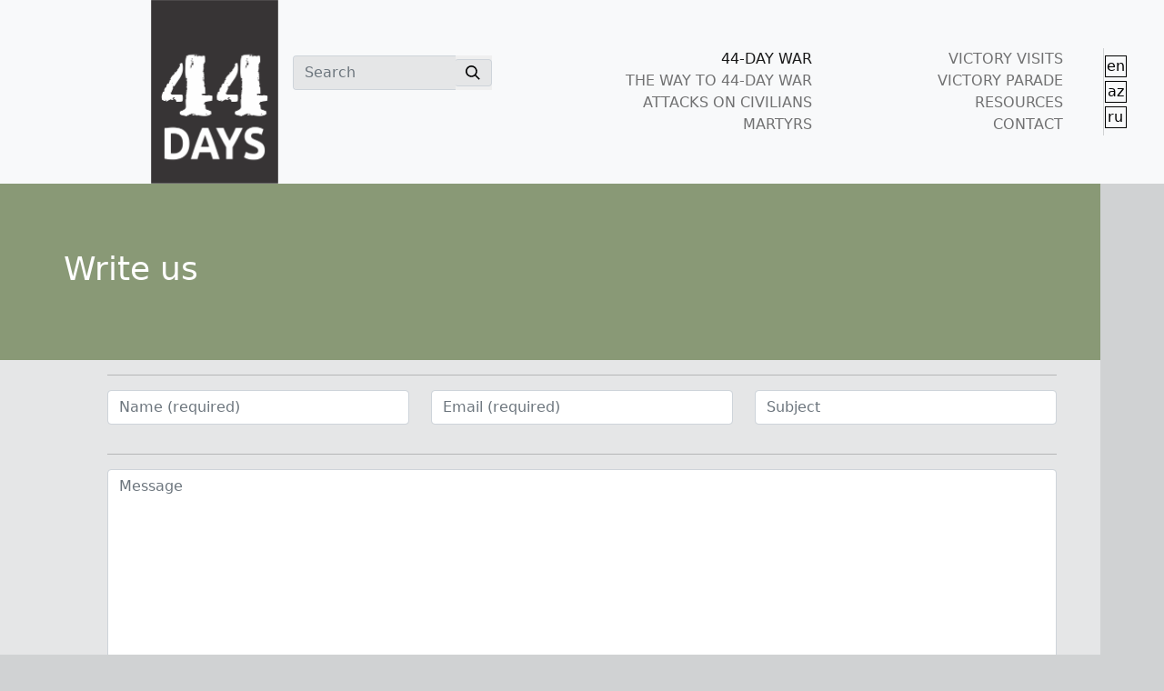

--- FILE ---
content_type: text/html; charset=UTF-8
request_url: https://44days.info/contact-us/
body_size: 10738
content:
<!doctype html>
<html lang="en">
<head>
  <meta charset="utf-8">
  <meta http-equiv="X-UA-Compatible" content="IE=edge">
  <title>Write us &#8211; 44 Days</title>
<meta name='robots' content='max-image-preview:large' />
<link rel="alternate" href="https://44days.info/contact-us/" hreflang="en" />
<link rel="alternate" href="https://44days.info/az/contact-us/" hreflang="az" />
<link rel="alternate" href="https://44days.info/ru/contact-us/" hreflang="ru" />
<link rel='dns-prefetch' href='//www.googletagmanager.com' />
<script type="text/javascript">
window._wpemojiSettings = {"baseUrl":"https:\/\/s.w.org\/images\/core\/emoji\/14.0.0\/72x72\/","ext":".png","svgUrl":"https:\/\/s.w.org\/images\/core\/emoji\/14.0.0\/svg\/","svgExt":".svg","source":{"concatemoji":"https:\/\/44days.info\/wp-includes\/js\/wp-emoji-release.min.js?ver=6.3.2"}};
/*! This file is auto-generated */
!function(i,n){var o,s,e;function c(e){try{var t={supportTests:e,timestamp:(new Date).valueOf()};sessionStorage.setItem(o,JSON.stringify(t))}catch(e){}}function p(e,t,n){e.clearRect(0,0,e.canvas.width,e.canvas.height),e.fillText(t,0,0);var t=new Uint32Array(e.getImageData(0,0,e.canvas.width,e.canvas.height).data),r=(e.clearRect(0,0,e.canvas.width,e.canvas.height),e.fillText(n,0,0),new Uint32Array(e.getImageData(0,0,e.canvas.width,e.canvas.height).data));return t.every(function(e,t){return e===r[t]})}function u(e,t,n){switch(t){case"flag":return n(e,"\ud83c\udff3\ufe0f\u200d\u26a7\ufe0f","\ud83c\udff3\ufe0f\u200b\u26a7\ufe0f")?!1:!n(e,"\ud83c\uddfa\ud83c\uddf3","\ud83c\uddfa\u200b\ud83c\uddf3")&&!n(e,"\ud83c\udff4\udb40\udc67\udb40\udc62\udb40\udc65\udb40\udc6e\udb40\udc67\udb40\udc7f","\ud83c\udff4\u200b\udb40\udc67\u200b\udb40\udc62\u200b\udb40\udc65\u200b\udb40\udc6e\u200b\udb40\udc67\u200b\udb40\udc7f");case"emoji":return!n(e,"\ud83e\udef1\ud83c\udffb\u200d\ud83e\udef2\ud83c\udfff","\ud83e\udef1\ud83c\udffb\u200b\ud83e\udef2\ud83c\udfff")}return!1}function f(e,t,n){var r="undefined"!=typeof WorkerGlobalScope&&self instanceof WorkerGlobalScope?new OffscreenCanvas(300,150):i.createElement("canvas"),a=r.getContext("2d",{willReadFrequently:!0}),o=(a.textBaseline="top",a.font="600 32px Arial",{});return e.forEach(function(e){o[e]=t(a,e,n)}),o}function t(e){var t=i.createElement("script");t.src=e,t.defer=!0,i.head.appendChild(t)}"undefined"!=typeof Promise&&(o="wpEmojiSettingsSupports",s=["flag","emoji"],n.supports={everything:!0,everythingExceptFlag:!0},e=new Promise(function(e){i.addEventListener("DOMContentLoaded",e,{once:!0})}),new Promise(function(t){var n=function(){try{var e=JSON.parse(sessionStorage.getItem(o));if("object"==typeof e&&"number"==typeof e.timestamp&&(new Date).valueOf()<e.timestamp+604800&&"object"==typeof e.supportTests)return e.supportTests}catch(e){}return null}();if(!n){if("undefined"!=typeof Worker&&"undefined"!=typeof OffscreenCanvas&&"undefined"!=typeof URL&&URL.createObjectURL&&"undefined"!=typeof Blob)try{var e="postMessage("+f.toString()+"("+[JSON.stringify(s),u.toString(),p.toString()].join(",")+"));",r=new Blob([e],{type:"text/javascript"}),a=new Worker(URL.createObjectURL(r),{name:"wpTestEmojiSupports"});return void(a.onmessage=function(e){c(n=e.data),a.terminate(),t(n)})}catch(e){}c(n=f(s,u,p))}t(n)}).then(function(e){for(var t in e)n.supports[t]=e[t],n.supports.everything=n.supports.everything&&n.supports[t],"flag"!==t&&(n.supports.everythingExceptFlag=n.supports.everythingExceptFlag&&n.supports[t]);n.supports.everythingExceptFlag=n.supports.everythingExceptFlag&&!n.supports.flag,n.DOMReady=!1,n.readyCallback=function(){n.DOMReady=!0}}).then(function(){return e}).then(function(){var e;n.supports.everything||(n.readyCallback(),(e=n.source||{}).concatemoji?t(e.concatemoji):e.wpemoji&&e.twemoji&&(t(e.twemoji),t(e.wpemoji)))}))}((window,document),window._wpemojiSettings);
</script>
<style type="text/css">
img.wp-smiley,
img.emoji {
	display: inline !important;
	border: none !important;
	box-shadow: none !important;
	height: 1em !important;
	width: 1em !important;
	margin: 0 0.07em !important;
	vertical-align: -0.1em !important;
	background: none !important;
	padding: 0 !important;
}
</style>
	<link rel='stylesheet' id='wp-block-library-css' href='https://44days.info/wp-includes/css/dist/block-library/style.min.css?ver=6.3.2' type='text/css' media='all' />
<style id='classic-theme-styles-inline-css' type='text/css'>
/*! This file is auto-generated */
.wp-block-button__link{color:#fff;background-color:#32373c;border-radius:9999px;box-shadow:none;text-decoration:none;padding:calc(.667em + 2px) calc(1.333em + 2px);font-size:1.125em}.wp-block-file__button{background:#32373c;color:#fff;text-decoration:none}
</style>
<style id='global-styles-inline-css' type='text/css'>
body{--wp--preset--color--black: #000000;--wp--preset--color--cyan-bluish-gray: #abb8c3;--wp--preset--color--white: #ffffff;--wp--preset--color--pale-pink: #f78da7;--wp--preset--color--vivid-red: #cf2e2e;--wp--preset--color--luminous-vivid-orange: #ff6900;--wp--preset--color--luminous-vivid-amber: #fcb900;--wp--preset--color--light-green-cyan: #7bdcb5;--wp--preset--color--vivid-green-cyan: #00d084;--wp--preset--color--pale-cyan-blue: #8ed1fc;--wp--preset--color--vivid-cyan-blue: #0693e3;--wp--preset--color--vivid-purple: #9b51e0;--wp--preset--gradient--vivid-cyan-blue-to-vivid-purple: linear-gradient(135deg,rgba(6,147,227,1) 0%,rgb(155,81,224) 100%);--wp--preset--gradient--light-green-cyan-to-vivid-green-cyan: linear-gradient(135deg,rgb(122,220,180) 0%,rgb(0,208,130) 100%);--wp--preset--gradient--luminous-vivid-amber-to-luminous-vivid-orange: linear-gradient(135deg,rgba(252,185,0,1) 0%,rgba(255,105,0,1) 100%);--wp--preset--gradient--luminous-vivid-orange-to-vivid-red: linear-gradient(135deg,rgba(255,105,0,1) 0%,rgb(207,46,46) 100%);--wp--preset--gradient--very-light-gray-to-cyan-bluish-gray: linear-gradient(135deg,rgb(238,238,238) 0%,rgb(169,184,195) 100%);--wp--preset--gradient--cool-to-warm-spectrum: linear-gradient(135deg,rgb(74,234,220) 0%,rgb(151,120,209) 20%,rgb(207,42,186) 40%,rgb(238,44,130) 60%,rgb(251,105,98) 80%,rgb(254,248,76) 100%);--wp--preset--gradient--blush-light-purple: linear-gradient(135deg,rgb(255,206,236) 0%,rgb(152,150,240) 100%);--wp--preset--gradient--blush-bordeaux: linear-gradient(135deg,rgb(254,205,165) 0%,rgb(254,45,45) 50%,rgb(107,0,62) 100%);--wp--preset--gradient--luminous-dusk: linear-gradient(135deg,rgb(255,203,112) 0%,rgb(199,81,192) 50%,rgb(65,88,208) 100%);--wp--preset--gradient--pale-ocean: linear-gradient(135deg,rgb(255,245,203) 0%,rgb(182,227,212) 50%,rgb(51,167,181) 100%);--wp--preset--gradient--electric-grass: linear-gradient(135deg,rgb(202,248,128) 0%,rgb(113,206,126) 100%);--wp--preset--gradient--midnight: linear-gradient(135deg,rgb(2,3,129) 0%,rgb(40,116,252) 100%);--wp--preset--font-size--small: 13px;--wp--preset--font-size--medium: 20px;--wp--preset--font-size--large: 36px;--wp--preset--font-size--x-large: 42px;--wp--preset--spacing--20: 0.44rem;--wp--preset--spacing--30: 0.67rem;--wp--preset--spacing--40: 1rem;--wp--preset--spacing--50: 1.5rem;--wp--preset--spacing--60: 2.25rem;--wp--preset--spacing--70: 3.38rem;--wp--preset--spacing--80: 5.06rem;--wp--preset--shadow--natural: 6px 6px 9px rgba(0, 0, 0, 0.2);--wp--preset--shadow--deep: 12px 12px 50px rgba(0, 0, 0, 0.4);--wp--preset--shadow--sharp: 6px 6px 0px rgba(0, 0, 0, 0.2);--wp--preset--shadow--outlined: 6px 6px 0px -3px rgba(255, 255, 255, 1), 6px 6px rgba(0, 0, 0, 1);--wp--preset--shadow--crisp: 6px 6px 0px rgba(0, 0, 0, 1);}:where(.is-layout-flex){gap: 0.5em;}:where(.is-layout-grid){gap: 0.5em;}body .is-layout-flow > .alignleft{float: left;margin-inline-start: 0;margin-inline-end: 2em;}body .is-layout-flow > .alignright{float: right;margin-inline-start: 2em;margin-inline-end: 0;}body .is-layout-flow > .aligncenter{margin-left: auto !important;margin-right: auto !important;}body .is-layout-constrained > .alignleft{float: left;margin-inline-start: 0;margin-inline-end: 2em;}body .is-layout-constrained > .alignright{float: right;margin-inline-start: 2em;margin-inline-end: 0;}body .is-layout-constrained > .aligncenter{margin-left: auto !important;margin-right: auto !important;}body .is-layout-constrained > :where(:not(.alignleft):not(.alignright):not(.alignfull)){max-width: var(--wp--style--global--content-size);margin-left: auto !important;margin-right: auto !important;}body .is-layout-constrained > .alignwide{max-width: var(--wp--style--global--wide-size);}body .is-layout-flex{display: flex;}body .is-layout-flex{flex-wrap: wrap;align-items: center;}body .is-layout-flex > *{margin: 0;}body .is-layout-grid{display: grid;}body .is-layout-grid > *{margin: 0;}:where(.wp-block-columns.is-layout-flex){gap: 2em;}:where(.wp-block-columns.is-layout-grid){gap: 2em;}:where(.wp-block-post-template.is-layout-flex){gap: 1.25em;}:where(.wp-block-post-template.is-layout-grid){gap: 1.25em;}.has-black-color{color: var(--wp--preset--color--black) !important;}.has-cyan-bluish-gray-color{color: var(--wp--preset--color--cyan-bluish-gray) !important;}.has-white-color{color: var(--wp--preset--color--white) !important;}.has-pale-pink-color{color: var(--wp--preset--color--pale-pink) !important;}.has-vivid-red-color{color: var(--wp--preset--color--vivid-red) !important;}.has-luminous-vivid-orange-color{color: var(--wp--preset--color--luminous-vivid-orange) !important;}.has-luminous-vivid-amber-color{color: var(--wp--preset--color--luminous-vivid-amber) !important;}.has-light-green-cyan-color{color: var(--wp--preset--color--light-green-cyan) !important;}.has-vivid-green-cyan-color{color: var(--wp--preset--color--vivid-green-cyan) !important;}.has-pale-cyan-blue-color{color: var(--wp--preset--color--pale-cyan-blue) !important;}.has-vivid-cyan-blue-color{color: var(--wp--preset--color--vivid-cyan-blue) !important;}.has-vivid-purple-color{color: var(--wp--preset--color--vivid-purple) !important;}.has-black-background-color{background-color: var(--wp--preset--color--black) !important;}.has-cyan-bluish-gray-background-color{background-color: var(--wp--preset--color--cyan-bluish-gray) !important;}.has-white-background-color{background-color: var(--wp--preset--color--white) !important;}.has-pale-pink-background-color{background-color: var(--wp--preset--color--pale-pink) !important;}.has-vivid-red-background-color{background-color: var(--wp--preset--color--vivid-red) !important;}.has-luminous-vivid-orange-background-color{background-color: var(--wp--preset--color--luminous-vivid-orange) !important;}.has-luminous-vivid-amber-background-color{background-color: var(--wp--preset--color--luminous-vivid-amber) !important;}.has-light-green-cyan-background-color{background-color: var(--wp--preset--color--light-green-cyan) !important;}.has-vivid-green-cyan-background-color{background-color: var(--wp--preset--color--vivid-green-cyan) !important;}.has-pale-cyan-blue-background-color{background-color: var(--wp--preset--color--pale-cyan-blue) !important;}.has-vivid-cyan-blue-background-color{background-color: var(--wp--preset--color--vivid-cyan-blue) !important;}.has-vivid-purple-background-color{background-color: var(--wp--preset--color--vivid-purple) !important;}.has-black-border-color{border-color: var(--wp--preset--color--black) !important;}.has-cyan-bluish-gray-border-color{border-color: var(--wp--preset--color--cyan-bluish-gray) !important;}.has-white-border-color{border-color: var(--wp--preset--color--white) !important;}.has-pale-pink-border-color{border-color: var(--wp--preset--color--pale-pink) !important;}.has-vivid-red-border-color{border-color: var(--wp--preset--color--vivid-red) !important;}.has-luminous-vivid-orange-border-color{border-color: var(--wp--preset--color--luminous-vivid-orange) !important;}.has-luminous-vivid-amber-border-color{border-color: var(--wp--preset--color--luminous-vivid-amber) !important;}.has-light-green-cyan-border-color{border-color: var(--wp--preset--color--light-green-cyan) !important;}.has-vivid-green-cyan-border-color{border-color: var(--wp--preset--color--vivid-green-cyan) !important;}.has-pale-cyan-blue-border-color{border-color: var(--wp--preset--color--pale-cyan-blue) !important;}.has-vivid-cyan-blue-border-color{border-color: var(--wp--preset--color--vivid-cyan-blue) !important;}.has-vivid-purple-border-color{border-color: var(--wp--preset--color--vivid-purple) !important;}.has-vivid-cyan-blue-to-vivid-purple-gradient-background{background: var(--wp--preset--gradient--vivid-cyan-blue-to-vivid-purple) !important;}.has-light-green-cyan-to-vivid-green-cyan-gradient-background{background: var(--wp--preset--gradient--light-green-cyan-to-vivid-green-cyan) !important;}.has-luminous-vivid-amber-to-luminous-vivid-orange-gradient-background{background: var(--wp--preset--gradient--luminous-vivid-amber-to-luminous-vivid-orange) !important;}.has-luminous-vivid-orange-to-vivid-red-gradient-background{background: var(--wp--preset--gradient--luminous-vivid-orange-to-vivid-red) !important;}.has-very-light-gray-to-cyan-bluish-gray-gradient-background{background: var(--wp--preset--gradient--very-light-gray-to-cyan-bluish-gray) !important;}.has-cool-to-warm-spectrum-gradient-background{background: var(--wp--preset--gradient--cool-to-warm-spectrum) !important;}.has-blush-light-purple-gradient-background{background: var(--wp--preset--gradient--blush-light-purple) !important;}.has-blush-bordeaux-gradient-background{background: var(--wp--preset--gradient--blush-bordeaux) !important;}.has-luminous-dusk-gradient-background{background: var(--wp--preset--gradient--luminous-dusk) !important;}.has-pale-ocean-gradient-background{background: var(--wp--preset--gradient--pale-ocean) !important;}.has-electric-grass-gradient-background{background: var(--wp--preset--gradient--electric-grass) !important;}.has-midnight-gradient-background{background: var(--wp--preset--gradient--midnight) !important;}.has-small-font-size{font-size: var(--wp--preset--font-size--small) !important;}.has-medium-font-size{font-size: var(--wp--preset--font-size--medium) !important;}.has-large-font-size{font-size: var(--wp--preset--font-size--large) !important;}.has-x-large-font-size{font-size: var(--wp--preset--font-size--x-large) !important;}
.wp-block-navigation a:where(:not(.wp-element-button)){color: inherit;}
:where(.wp-block-post-template.is-layout-flex){gap: 1.25em;}:where(.wp-block-post-template.is-layout-grid){gap: 1.25em;}
:where(.wp-block-columns.is-layout-flex){gap: 2em;}:where(.wp-block-columns.is-layout-grid){gap: 2em;}
.wp-block-pullquote{font-size: 1.5em;line-height: 1.6;}
</style>
<link rel='stylesheet' id='contact-form-7-css' href='https://44days.info/wp-content/plugins/contact-form-7/includes/css/styles.css?ver=5.9.8' type='text/css' media='all' />
<link rel='stylesheet' id='simply-gallery-block-frontend-css' href='https://44days.info/wp-content/plugins/simply-gallery-block/blocks/pgc_sgb.min.style.css?ver=3.2.4.3' type='text/css' media='all' />
<link rel='stylesheet' id='pgc-simply-gallery-plugin-lightbox-style-css' href='https://44days.info/wp-content/plugins/simply-gallery-block/plugins/pgc_sgb_lightbox.min.style.css?ver=3.2.4.3' type='text/css' media='all' />
<link rel='stylesheet' id='wp-pagenavi-css' href='https://44days.info/wp-content/plugins/wp-pagenavi/pagenavi-css.css?ver=2.70' type='text/css' media='all' />
<script type='text/javascript' src='https://44days.info/wp-includes/js/jquery/jquery.min.js?ver=3.7.0' id='jquery-core-js'></script>
<script type='text/javascript' src='https://44days.info/wp-includes/js/jquery/jquery-migrate.min.js?ver=3.4.1' id='jquery-migrate-js'></script>
<script type='text/javascript' src='https://44days.info/wp-content/plugins/revslider/public/assets/js/rbtools.min.js?ver=6.6.18' async id='tp-tools-js'></script>
<script type='text/javascript' src='https://44days.info/wp-content/plugins/revslider/public/assets/js/rs6.min.js?ver=6.6.18' async id='revmin-js'></script>

<!-- Google tag (gtag.js) snippet added by Site Kit -->

<!-- Google Analytics snippet added by Site Kit -->
<script type='text/javascript' src='https://www.googletagmanager.com/gtag/js?id=GT-MBNLGQ3W' id='google_gtagjs-js' async></script>
<script id="google_gtagjs-js-after" type="text/javascript">
window.dataLayer = window.dataLayer || [];function gtag(){dataLayer.push(arguments);}
gtag("set","linker",{"domains":["44days.info"]});
gtag("js", new Date());
gtag("set", "developer_id.dZTNiMT", true);
gtag("config", "GT-MBNLGQ3W");
 window._googlesitekit = window._googlesitekit || {}; window._googlesitekit.throttledEvents = []; window._googlesitekit.gtagEvent = (name, data) => { var key = JSON.stringify( { name, data } ); if ( !! window._googlesitekit.throttledEvents[ key ] ) { return; } window._googlesitekit.throttledEvents[ key ] = true; setTimeout( () => { delete window._googlesitekit.throttledEvents[ key ]; }, 5 ); gtag( "event", name, { ...data, event_source: "site-kit" } ); };
</script>

<!-- End Google tag (gtag.js) snippet added by Site Kit -->
<link rel="https://api.w.org/" href="https://44days.info/wp-json/" /><link rel="alternate" type="application/json" href="https://44days.info/wp-json/wp/v2/pages/6403" /><link rel="EditURI" type="application/rsd+xml" title="RSD" href="https://44days.info/xmlrpc.php?rsd" />
<meta name="generator" content="WordPress 6.3.2" />
<link rel="canonical" href="https://44days.info/contact-us/" />
<link rel='shortlink' href='https://44days.info/?p=6403' />
<link rel="alternate" type="application/json+oembed" href="https://44days.info/wp-json/oembed/1.0/embed?url=https%3A%2F%2F44days.info%2Fcontact-us%2F" />
<link rel="alternate" type="text/xml+oembed" href="https://44days.info/wp-json/oembed/1.0/embed?url=https%3A%2F%2F44days.info%2Fcontact-us%2F&#038;format=xml" />
<meta name="generator" content="Site Kit by Google 1.157.0" /><noscript><style>.simply-gallery-amp{ display: block !important; }</style></noscript><noscript><style>.sgb-preloader{ display: none !important; }</style></noscript><meta name="generator" content="Powered by Slider Revolution 6.6.18 - responsive, Mobile-Friendly Slider Plugin for WordPress with comfortable drag and drop interface." />
<link rel="icon" href="https://44days.info/wp-content/uploads/2021/04/cropped-logo-32x32.png" sizes="32x32" />
<link rel="icon" href="https://44days.info/wp-content/uploads/2021/04/cropped-logo-192x192.png" sizes="192x192" />
<link rel="apple-touch-icon" href="https://44days.info/wp-content/uploads/2021/04/cropped-logo-180x180.png" />
<meta name="msapplication-TileImage" content="https://44days.info/wp-content/uploads/2021/04/cropped-logo-270x270.png" />
<script>function setREVStartSize(e){
			//window.requestAnimationFrame(function() {
				window.RSIW = window.RSIW===undefined ? window.innerWidth : window.RSIW;
				window.RSIH = window.RSIH===undefined ? window.innerHeight : window.RSIH;
				try {
					var pw = document.getElementById(e.c).parentNode.offsetWidth,
						newh;
					pw = pw===0 || isNaN(pw) || (e.l=="fullwidth" || e.layout=="fullwidth") ? window.RSIW : pw;
					e.tabw = e.tabw===undefined ? 0 : parseInt(e.tabw);
					e.thumbw = e.thumbw===undefined ? 0 : parseInt(e.thumbw);
					e.tabh = e.tabh===undefined ? 0 : parseInt(e.tabh);
					e.thumbh = e.thumbh===undefined ? 0 : parseInt(e.thumbh);
					e.tabhide = e.tabhide===undefined ? 0 : parseInt(e.tabhide);
					e.thumbhide = e.thumbhide===undefined ? 0 : parseInt(e.thumbhide);
					e.mh = e.mh===undefined || e.mh=="" || e.mh==="auto" ? 0 : parseInt(e.mh,0);
					if(e.layout==="fullscreen" || e.l==="fullscreen")
						newh = Math.max(e.mh,window.RSIH);
					else{
						e.gw = Array.isArray(e.gw) ? e.gw : [e.gw];
						for (var i in e.rl) if (e.gw[i]===undefined || e.gw[i]===0) e.gw[i] = e.gw[i-1];
						e.gh = e.el===undefined || e.el==="" || (Array.isArray(e.el) && e.el.length==0)? e.gh : e.el;
						e.gh = Array.isArray(e.gh) ? e.gh : [e.gh];
						for (var i in e.rl) if (e.gh[i]===undefined || e.gh[i]===0) e.gh[i] = e.gh[i-1];
											
						var nl = new Array(e.rl.length),
							ix = 0,
							sl;
						e.tabw = e.tabhide>=pw ? 0 : e.tabw;
						e.thumbw = e.thumbhide>=pw ? 0 : e.thumbw;
						e.tabh = e.tabhide>=pw ? 0 : e.tabh;
						e.thumbh = e.thumbhide>=pw ? 0 : e.thumbh;
						for (var i in e.rl) nl[i] = e.rl[i]<window.RSIW ? 0 : e.rl[i];
						sl = nl[0];
						for (var i in nl) if (sl>nl[i] && nl[i]>0) { sl = nl[i]; ix=i;}
						var m = pw>(e.gw[ix]+e.tabw+e.thumbw) ? 1 : (pw-(e.tabw+e.thumbw)) / (e.gw[ix]);
						newh =  (e.gh[ix] * m) + (e.tabh + e.thumbh);
					}
					var el = document.getElementById(e.c);
					if (el!==null && el) el.style.height = newh+"px";
					el = document.getElementById(e.c+"_wrapper");
					if (el!==null && el) {
						el.style.height = newh+"px";
						el.style.display = "block";
					}
				} catch(e){
					console.log("Failure at Presize of Slider:" + e)
				}
			//});
		  };</script>
		<style type="text/css" id="wp-custom-css">
			.fa-youtube:hover{
	color:red;
	transition: 0.3s;
}

.fa-instagram:hover{
	color:#833AB4;
	transition: 0.3s;
}

.fa-twitter:hover{
	color:#00acee;
	transition: 0.3s;
}

.fa-facebook-f:hover{
	color:#3b5998;
	transition: 0.3s;
}

.bg-e5e6e7foot {
  background-color: #e5e6e7;
}

.bg-e5e6e7foot:hover{
	background-color: #d5d5d5;
  transition: 0.4s;
}


.cat-117, .cat-115, .cat-116, .cat-118, .cat-119, .cat-120{
display: none;
}

.home-thumb h2 {
width: 60%!important;
}



.regiondef{
	background-image: url("");
	background-repeat: no-repeat;
	background-position: bottom right;
	background-size: 120px;
	background-color:#e5e6e7;
}

.regiondef:hover{
	background-color:#d1d3d4;
	transition: 0.4s;
}

.drone{
	background: linear-gradient(0deg, rgba(170,142,142,1) 0%, rgba(145,143,125,0.46122198879551823) 0%, rgba(170,170,147,1) 100%),  url("http://44days.info/wp-content/uploads/2021/04/drone.jpg");
	background-repeat: no-repeat;
	background-position: center center;
	background-size: cover;
	background-color:#e5e6e7;
}

.drone:hover{
	background: linear-gradient(0deg, rgba(170,142,142,1) 0%, rgba(145,143,125,0) 0%, rgba(170,170,147,1) 100%), url("http://44days.info/wp-content/uploads/2021/04/drone.jpg");
	transition: 0.4s;
}

.liber{
	background: linear-gradient(0deg, rgba(170,142,142,1) 0%, rgba(145,143,125,0.46122198879551823) 0%, rgba(170,170,147,1) 100%),  url("http://44days.info/wp-content/uploads/2021/04/liber.png");
	background-repeat: no-repeat;
	background-position: center center;
	background-size: cover;
	background-color:#e5e6e7;
}

.liber:hover{
	background: linear-gradient(0deg, rgba(170,142,142,1) 0%, rgba(145,143,125,0) 0%, rgba(170,170,147,1) 100%), url("http://44days.info/wp-content/uploads/2021/04/liber.png");
	background-position: left;
	background-size: cover;
	transition: 0.4s;
}

.trop{
	background: linear-gradient(0deg, rgba(170,142,142,1) 0%, rgba(145,143,125,0.46122198879551823) 0%, rgba(170,170,147,1) 100%),  url("http://44days.info/wp-content/uploads/2021/04/trophies.png");
	background-repeat: no-repeat;
	background-position: right ;
	background-size: cover;
	background-color:#e5e6e7;
}

.trop:hover{
	background: linear-gradient(0deg, rgba(170,142,142,1) 0%, rgba(145,143,125,0) 0%, rgba(170,170,147,1) 100%), url("http://44days.info/wp-content/uploads/2021/04/trophies.png");
	background-position: center;
	background-size: cover;
	transition: 0.4s;
}


.ganja{
	background-image: url("http://44days.info/wp-content/uploads/2021/04/Asset-1.png");
	background-repeat: no-repeat;
	background-position: bottom right;
	background-size: 120px;
	background-color:#e5e6e7;
}

.ganja:hover{
	background-color:#d1d3d4;
	transition: 0.4s;
}

.tartar{
	background-image: url("http://44days.info/wp-content/uploads/2021/04/Asset-3.png");
	background-repeat: no-repeat;
	background-position: bottom left;
	background-size: 90px;
	background-color:#e5e6e7;
}

.tartar:hover{
	background-color:#d1d3d4;
	transition: 0.4s;
}

.barda{
	background-image: url("http://44days.info/wp-content/uploads/2021/04/Asset-2.png");
	background-repeat: no-repeat;
	background-position: bottom left;
	background-size: 120px;
	background-color:#e5e6e7;
}

.barda:hover{
	background-color:#d1d3d4;
	transition: 0.4s;
}

.kes{
	clip-path: polygon(0 0, 100% 0%, 100% 93%, 0% 100%);
}

.oped{
	height: 4rem;
	width: 100%; 
	background-color:#657984;}

.oped:hover{
	height: 4rem;
	width: 100%; 
	background-color:#576e61;
transition: 0.4s;}

.mgunler{
	height: 7rem;
	width: 100%; 
	background-color:#595a5c;}

.tgunler{
	height: 23rem;
	width: 100%; 
	background-color:#657984;}

.tgunler :hover{
	height: 23rem;
	width: 100%; 
	background-color:#576e61;	transition: 0.4s;
}

.single-thumb {
padding: 50px 0;
background-position: right center !important;
background-repeat: no-repeat !important;
background-size: contain !important;
min-height: 194px;
}

.single-thumb h2 {
font-size: 36px;
width: 90%;
}

.card-bottom-info {
display: flex;
align-items: center;
flex-wrap: wrap;
padding: 0 1.75rem 1.5rem;
}

.avatar-sm {
width: 1.8rem;
height: 1.8rem;
font-size: .85rem;
}

.avatar {
display: inline-block !important;
width: 2.85rem!important;
height: 1.85rem!important;
font-size: 1rem!important;
vertical-align: middle!important;
}

.avatar-image {
width: 100% !important;
height: 100% !important;
-o-object-fit: cover !important;
object-fit: cover !important;
}


.ml-auto {
margin-left: auto!important;
}

.hover-lift-light {
transition: box-shadow .25s ease,transform .25s ease,color .25s ease,background-color .15s ease-in!important;
}

.shadow-light {
box-shadow: 0 .5rem 1.25rem rgba(35,38,45,.05)!important;
}

.bg-cover {
background-size: cover!important;
background-repeat: no-repeat!important;
background-position: center center!important;
}

.rounded-top {
border-top-left-radius: .25rem!important;
border-top-right-radius: .25rem!important;
}
 		</style>
		  <title>Write us | 44 Days</title>
  <meta name="description" content="We are on the right path! Ours is the cause of justice! We will win! Karabakh is ours! Karabakh is Azerbaijan! Ilham Aliyev">
  <meta name="viewport" content="width=device-width, initial-scale=1, shrink-to-fit=no">

  <!-- Theme styles -->
  <link rel="stylesheet" type="text/css" href="https://44days.info/wp-content/themes/44days/css/bootstrap.min.css"">
  <link rel="stylesheet" type="text/css" href="https://44days.info/wp-content/themes/44days/css/style.css"">
  <link rel="stylesheet" type="text/css" href="https://44days.info/wp-content/themes/44days/css/media.css"">
  <link href="https://fonts.googleapis.com/css?family=Open+Sans:400,700" rel="stylesheet"/>

  <!-- Font Awesome -->
  <link rel="stylesheet" type="text/css" href="https://cdnjs.cloudflare.com/ajax/libs/font-awesome/5.13.0/css/all.min.css">
  <!-- Comment the following line if you prefer vendors broken down -->
  <link rel="stylesheet" type="text/css" href="https://44days.info/wp-content/themes/44days/assets/css/vendor.min.css">

</head>

<body class="bg-d0d2d3">

<nav class="navbar navbar-expand-lg navbar-light py-lg-0 bg-light pb-0">
    <div class="ps-lg-5 container align-items-lg-center align-items-start">
        <a class="ps-lg-5 navbar-brand py-lg-0 pb-0" href="https://44days.info/">
            <img src="https://44days.info/wp-content/themes/44days/img/logoen.png" alt="">
        </a>
        <button class="navbar-toggler" type="button" data-bs-toggle="collapse" data-bs-target="#burger"
                aria-controls="burger" aria-expanded="false" aria-label="Toggle navigation">
            <span class="navbar-toggler-icon"></span>
        </button>
        <div class="collapse navbar-collapse py-lg-3 align-items-lg-start" id="burger">
            <form class="d-flex flex-lg-shrink-0 me-lg-3 pt-lg-2 col-lg-3 mb-3 mb-lg-0">
                <div class="input-group">
                    <input type="search" placeholder="Search" aria-label="Search"
                           class="form-control border-end-0 bg-e5e6e7">
                    <button type="submit" class="p-0 border-0">
                            <span class="input-group-text bg-e5e6e7 border-start-0 h-100">
                                <svg width="16" height="16" xmlns="http://www.w3.org/2000/svg" viewBox="0 0 20 20"><path
                                        d="M12.9 14.32a8 8 0 1 1 1.41-1.41l5.35 5.33-1.42 1.42-5.33-5.34zM8 14A6 6 0 1 0 8 2a6 6 0 0 0 0 12z"/></svg>
                            </span>
                    </button>
                </div>
            </form>
            <ul class="navbar-nav row me-auto mb-2 flex-md-row mb-lg-0 text-uppercase text-end offset-lg-1 col-lg-8 custom-nav-links">
                <li class="nav-item col-md-6">
                    <a class="nav-link active p-md-0 py-1" href="https://44days.info/">44-DAY WAR</a>
                </li>
                <li class="nav-item col-md-6">
                    <a class="nav-link p-md-0 py-1" href="https://44days.info/victory-visits-posts/">VICTORY VISITS</a>
                </li>
                <li class="nav-item col-md-6">
                    <a class="nav-link p-md-0 py-1" href="https://44days.info/a-way-to-44-days-war/">THE WAY TO 44-DAY WAR</a>
                </li>
                <li class="nav-item col-md-6">
                    <a class="nav-link p-md-0 py-1" href="https://44days.info/victory-parade-posts/">VICTORY PARADE</a>
                </li>
                <li class="nav-item col-md-6">
                    <a class="nav-link p-md-0 py-1" href="https://44days.info/attacks-on-civilians/">ATTACKS ON CIVILIANS</a>
                </li>

                <li class="nav-item col-md-6">
                    <a class="nav-link p-md-0 py-1" href="https://44days.info/resources">RESOURCES</a>
                </li>
                <li class="nav-item col-md-6">
                    <a class="nav-link p-md-0 py-1" href="https://44days.info/martyrs/">MARTYRS</a>
                </li>
                <li class="nav-item col-md-6">
                    <a class="nav-link p-md-0 py-1" href="https://44days.info/contact-us/">CONTACT</a>
                </li>
                <div class="nav-social">
                
                                                              <a href="https://44days.info/contact-us/" class="facebook">
                      en                      </a>
                                            <a href="https://44days.info/az/contact-us/" class="facebook">
                      az                      </a>
                                            <a href="https://44days.info/ru/contact-us/" class="facebook">
                      ru                      </a>
                                                            
                </div>
            </ul>
        </div>
    </div>
</nav>

<main>
      <section class="container d-none d-lg-flex align-items-center home-thumb bg-full-side position-relative" style="background-color:#899976!important;">
        <h2 class="text-white">
            Write us        </h2>
    </section>

    <!-- Posts -->
    <section class="mt-6 fx-fade-up home-main container position-relative bg-full-side bg-e5e6e7 px-lg-5 pb-5 border-bottom border-5" style="border-color:#899976!important;">
      <div class="row g-0">
          <div class="col-lg-12">
            <p class="text-secondary font-size-sm mt-3">
              
<div class="wp-block-contact-form-7-contact-form-selector">
<div class="wpcf7 no-js" id="wpcf7-f6405-p6403-o1" lang="en-US" dir="ltr">
<div class="screen-reader-response"><p role="status" aria-live="polite" aria-atomic="true"></p> <ul></ul></div>
<form action="/contact-us/#wpcf7-f6405-p6403-o1" method="post" class="wpcf7-form init" aria-label="Contact form" novalidate="novalidate" data-status="init">
<div style="display: none;">
<input type="hidden" name="_wpcf7" value="6405" />
<input type="hidden" name="_wpcf7_version" value="5.9.8" />
<input type="hidden" name="_wpcf7_locale" value="en_US" />
<input type="hidden" name="_wpcf7_unit_tag" value="wpcf7-f6405-p6403-o1" />
<input type="hidden" name="_wpcf7_container_post" value="6403" />
<input type="hidden" name="_wpcf7_posted_data_hash" value="" />
</div>
<hr />
<div class="row">
	<div class="col-md-4">
		<p><span class="wpcf7-form-control-wrap" data-name="your-name"><input size="40" maxlength="400" class="wpcf7-form-control wpcf7-text wpcf7-validates-as-required form-control" aria-required="true" aria-invalid="false" placeholder="Name (required)" value="" type="text" name="your-name" /></span>
		</p>
	</div>
	<div class="col-md-4">
		<p><span class="wpcf7-form-control-wrap" data-name="your-email"><input size="40" maxlength="400" class="wpcf7-form-control wpcf7-email wpcf7-validates-as-required wpcf7-text wpcf7-validates-as-email form-control" aria-required="true" aria-invalid="false" placeholder="Email (required)" value="" type="email" name="your-email" /></span>
		</p>
	</div>
	<div class="col-md-4">
		<p><span class="wpcf7-form-control-wrap" data-name="your-subject"><input size="40" maxlength="400" class="wpcf7-form-control wpcf7-text form-control" aria-invalid="false" placeholder="Subject" value="" type="text" name="your-subject" /></span>
		</p>
	</div>
</div><!-- end of .row -->
<hr />
<div class="row">
	<div class="col-md-12">
		<p><span class="wpcf7-form-control-wrap" data-name="your-message"><textarea cols="40" rows="10" maxlength="2000" class="wpcf7-form-control wpcf7-textarea form-control" aria-invalid="false" placeholder="Message" name="your-message"></textarea></span>
		</p>
	</div>
</div>
<hr />
<p>Input this code: <input type="hidden" name="_wpcf7_captcha_challenge_captcha-1" value="93522320" /><img class="wpcf7-form-control wpcf7-captchac wpcf7-captcha-captcha-1" width="72" height="24" alt="captcha" src="https://44days.info/wp-content/uploads/wpcf7_captcha/93522320.png" /><span class="wpcf7-form-control-wrap" data-name="captcha-1"><input size="40" class="wpcf7-form-control wpcf7-captchar form-control" autocomplete="off" aria-invalid="false" value="" type="text" name="captcha-1" /></span><br />
<hr />
</p>
<div class="row">
	<div class="col-sm-12">
		<p><input class="wpcf7-form-control wpcf7-submit has-spinner btn-block btn btn-primary btn-lg" type="submit" value="Send" />
		</p>
	</div>
</div><div class="wpcf7-response-output" aria-hidden="true"></div>
</form>
</div>
</div>
                           </p>
          </div>
                  </div>
    </section>


<!-- Footer -->

<footer class="footer">
<div class="container pt-5 pb-3">
  <div class="row">
  <div class="col-sm pb-4">
    <h5>Related web resources</h5>
    <p style="font-size: 0.7rem; line-height: 0.9rem;">For further information about the Karabakh region in general and the Nagorno-Karabakh conflict in particular, as well as Armenian crimes against cultural heritage and natural reserves please visit the following pages:</p>
  </div>
    <div class="col-sm pb-4"><a class="text-dark" href="https://insightkarabakh.com" target="_blank" style="text-decoration:none;"><div class="bg-e5e6e7foot px-3" style="padding:10px 0 10px 0 ; border-radius: .7rem;">
    <i style="font-size:1.2em;" class="far fa-folder-open"></i> <span style="font-weight:500;">Insight Karabakh</span>
    <p style="font-size: 0.7rem; line-height: 0.9rem; margin-bottom: 0;">Historical, Political, and Legal Aspects of the Nagorno-Karabakh conflict</p>
    </div></a>
    
    <a class="text-dark" href="http://armeniancrimes.com" target="_blank" style="text-decoration:none;"><div class="bg-e5e6e7foot px-3" style="margin-top: 10px; padding:10px 0 10px 0 ; border-radius: .7rem;">
    <i style="font-size:1.2em;" class="far fa-folder-open"> </i>
    <span style="font-weight:500;">Armenian Crimes</span>
    <p style="font-size: 0.7rem; line-height: 0.9rem; margin-bottom: 0;">Punitive crimes and vandalism of Armenia against the cultural heritage and natural reserves of Azerbaijan</p>
    </div></a>
    
    </div>
    <div class="col-sm pb-4">
      
    <a class="text-dark" href="https://shusha.today" target="_blank" style="text-decoration:none;"><div class="bg-e5e6e7foot px-3" style="padding:10px 0 10px 0 ; border-radius: .7rem;">
    <i style="font-size:1.2em;" class="far fa-folder-open"></i>
    <span style="font-weight:500;">Shusha Today</span>
    <p style="font-size: 0.7rem; line-height: 0.9rem; margin-bottom: 0;">“Motherland Garden” is full of flowers, including Kharibulbul...</p>
    </div></a>

    <a class="text-dark" href="https://khojalytoday.com" target="_blank" style="text-decoration:none;"><div class="bg-e5e6e7foot px-3" style="margin-top: 10px; padding:10px 0 10px 0 ; border-radius: .7rem;">
    <i style="font-size:1.2em;" class="far fa-folder-open"></i>
    <span style="font-weight:500;">Khojaly Today</span>
    <p style="font-size: 0.7rem; line-height: 0.9rem; margin-bottom: 0;">Punitive crimes and vandalism of Armenia against civil population of Khojaly<br/><br/></p>
    </div></a>
    
    </div>
    <div class="col-sm pb-4">
    <a class="text-dark" href="https://zeferdenbugune.az" target="_blank" style="text-decoration:none;"><div class="bg-e5e6e7foot px-3" style="padding:10px 0 10px 0 ; border-radius: .7rem;">
    <i style="font-size:1.2em;" class="far fa-folder-open"></i>
    <span style="font-weight:500;">Since the Victory</span>
    <p style="font-size: 0.7rem; line-height: 0.9rem; margin-bottom: 0;">Reconstruction and restoration works  in Karabakh and East Zangezur</p>
    </div></a>

    <a class="text-dark" href="https://qerbiazerbaycan.com/" target="_blank" style="text-decoration:none;"><div class="bg-e5e6e7foot px-3" style="margin-top: 10px; padding:10px 0 10px 0 ; border-radius: .7rem;">
    <i style="font-size:1.2em;" class="far fa-folder-open"></i>
    <span style="font-weight:500;">Western Azerbaijan</span>
    <p style="font-size: 0.7rem; line-height: 0.9rem; margin-bottom: 0;">Western Azerbaijan in Ancient Times<br/><br/><br/></p>
    </div></a>
  </div>
  <p class="small text-dark mt-4 mb-0">2026 © 44 Days - Great Patriotic War. All rights reserved. <a href="https://tlm.az" target="_blank"><img src="https://tlm.az/wp-content/uploads/2022/04/tlm-logo-h200-wh.png" width="50px" /></a></p>
</div>
</footer>

<script src="https://44days.info/wp-content/themes/44days/js/bootstrap.bundle.min.js"></script>
<script>
    curlanprefix='';
  var aylar={'sep':'September',
    'oct':'October',
    'nov':'November'};
</script>
<script src="https://44days.info/wp-content/themes/44days/js/script.js?v=5"></script>


		<script>
			window.RS_MODULES = window.RS_MODULES || {};
			window.RS_MODULES.modules = window.RS_MODULES.modules || {};
			window.RS_MODULES.waiting = window.RS_MODULES.waiting || [];
			window.RS_MODULES.defered = false;
			window.RS_MODULES.moduleWaiting = window.RS_MODULES.moduleWaiting || {};
			window.RS_MODULES.type = 'compiled';
		</script>
		<style>
    .wp-pagenavi>a,.wp-pagenavi>span{padding:5px 10px;border:1px solid #ebebeb !important;background:white}
  </style>
  <link rel='stylesheet' id='rs-plugin-settings-css' href='https://44days.info/wp-content/plugins/revslider/public/assets/css/rs6.css?ver=6.6.18' type='text/css' media='all' />
<style id='rs-plugin-settings-inline-css' type='text/css'>
#rs-demo-id {}
</style>
<script type='text/javascript' src='https://44days.info/wp-includes/js/dist/vendor/wp-polyfill-inert.min.js?ver=3.1.2' id='wp-polyfill-inert-js'></script>
<script type='text/javascript' src='https://44days.info/wp-includes/js/dist/vendor/regenerator-runtime.min.js?ver=0.13.11' id='regenerator-runtime-js'></script>
<script type='text/javascript' src='https://44days.info/wp-includes/js/dist/vendor/wp-polyfill.min.js?ver=3.15.0' id='wp-polyfill-js'></script>
<script type='text/javascript' src='https://44days.info/wp-includes/js/dist/hooks.min.js?ver=c6aec9a8d4e5a5d543a1' id='wp-hooks-js'></script>
<script type='text/javascript' src='https://44days.info/wp-includes/js/dist/i18n.min.js?ver=7701b0c3857f914212ef' id='wp-i18n-js'></script>
<script id="wp-i18n-js-after" type="text/javascript">
wp.i18n.setLocaleData( { 'text direction\u0004ltr': [ 'ltr' ] } );
</script>
<script type='text/javascript' src='https://44days.info/wp-content/plugins/contact-form-7/includes/swv/js/index.js?ver=5.9.8' id='swv-js'></script>
<script type='text/javascript' id='contact-form-7-js-extra'>
/* <![CDATA[ */
var wpcf7 = {"api":{"root":"https:\/\/44days.info\/wp-json\/","namespace":"contact-form-7\/v1"}};
/* ]]> */
</script>
<script type='text/javascript' src='https://44days.info/wp-content/plugins/contact-form-7/includes/js/index.js?ver=5.9.8' id='contact-form-7-js'></script>
<script type='text/javascript' id='pgc-simply-gallery-plugin-lightbox-script-js-extra'>
/* <![CDATA[ */
var PGC_SGB_LIGHTBOX = {"lightboxPreset":{"nativGalleryEnable":true,"nativeAttachment":true,"singletonAttachment":false,"groupingAllImages":false,"lightboxType":"classic","copyRProtection":false,"copyRAlert":"Hello, this photo is mine!","sliderScrollNavi":false,"sliderNextPrevAnimation":"animation","galleryScrollPositionControll":false,"sliderItemCounterEnable":true,"sliderItemTitleEnable":false,"sliderItemTitleFontSize":18,"sliderItemTitleTextColor":"rgba(255,255,255,1)","itemCounterColor":"rgba(255,255,255,1)","sliderThumbBarEnable":true,"sliderThumbBarHoverColor":"rgba(240,240,240,1)","sliderBgColor":"rgba(0,0,0,0.8)","sliderPreloaderColor":"rgba(240,240,240,1)","sliderHeaderFooterBgColor":"rgba(0,0,0,0.4)","sliderNavigationColor":"rgba(0,0,0,1)","sliderNavigationColorOver":"rgba(255,255,255,1)","sliderNavigationIconColor":"rgba(255,255,255,1)","sliderNavigationIconColorOver":"rgba(0,0,0,1)","sliderSlideshow":true,"sliderSlideshowDelay":8,"slideshowIndicatorColor":"rgba(255,255,255,1)","slideshowIndicatorColorBg":"rgba(255,255,255,0.5)","sliderThumbSubMenuBackgroundColor":"rgba(255,255,255,0)","sliderThumbSubMenuBackgroundColorOver":"rgba(255,255,255,1)","sliderThumbSubMenuIconColor":"rgba(255,255,255,1)","sliderThumbSubMenuIconHoverColor":"rgba(0,0,0,1)","sliderSocialShareEnabled":true,"sliderZoomEnable":true,"sliderFullscreenEnabled":true,"modaBgColor":"rgba(0,0,0,0.8)","modalIconColor":"rgba(255,255,255,1)","modalIconColorHover":"rgba(255,255,255,0.8)","shareFacebook":true,"shareTwitter":true,"sharePinterest":true,"sliderItemDownload":true,"shareCopyLink":true},"postType":"page","lightboxSettigs":""};
/* ]]> */
</script>
<script type='text/javascript' src='https://44days.info/wp-content/plugins/simply-gallery-block/plugins/pgc_sgb_lightbox.min.js?ver=3.2.4.3' id='pgc-simply-gallery-plugin-lightbox-script-js'></script>
<script type='text/javascript' src='https://44days.info/wp-includes/js/underscore.min.js?ver=1.13.4' id='underscore-js'></script>
<script type='text/javascript' src='https://44days.info/wp-includes/js/backbone.min.js?ver=1.4.1' id='backbone-js'></script>
<script type='text/javascript' id='wp-api-request-js-extra'>
/* <![CDATA[ */
var wpApiSettings = {"root":"https:\/\/44days.info\/wp-json\/","nonce":"3753693ec8","versionString":"wp\/v2\/"};
/* ]]> */
</script>
<script type='text/javascript' src='https://44days.info/wp-includes/js/api-request.min.js?ver=6.3.2' id='wp-api-request-js'></script>
<script type='text/javascript' id='wp-api-js-extra'>
/* <![CDATA[ */
var wpApiSettings = {"root":"https:\/\/44days.info\/wp-json\/","nonce":"3753693ec8"};
/* ]]> */
</script>
<script type='text/javascript' src='https://44days.info/wp-includes/js/wp-api.min.js?ver=6.3.2' id='wp-api-js'></script>
<script type='text/javascript' src='https://44days.info/wp-content/plugins/google-site-kit/dist/assets/js/googlesitekit-events-provider-contact-form-7-84e9a1056bc4922b7cbd.js' id='googlesitekit-events-provider-contact-form-7-js' defer></script>
<script defer src="https://static.cloudflareinsights.com/beacon.min.js/vcd15cbe7772f49c399c6a5babf22c1241717689176015" integrity="sha512-ZpsOmlRQV6y907TI0dKBHq9Md29nnaEIPlkf84rnaERnq6zvWvPUqr2ft8M1aS28oN72PdrCzSjY4U6VaAw1EQ==" data-cf-beacon='{"version":"2024.11.0","token":"6af0dba67f5f4ecfbd4a7569df0b9f21","r":1,"server_timing":{"name":{"cfCacheStatus":true,"cfEdge":true,"cfExtPri":true,"cfL4":true,"cfOrigin":true,"cfSpeedBrain":true},"location_startswith":null}}' crossorigin="anonymous"></script>
</body>
</html>
